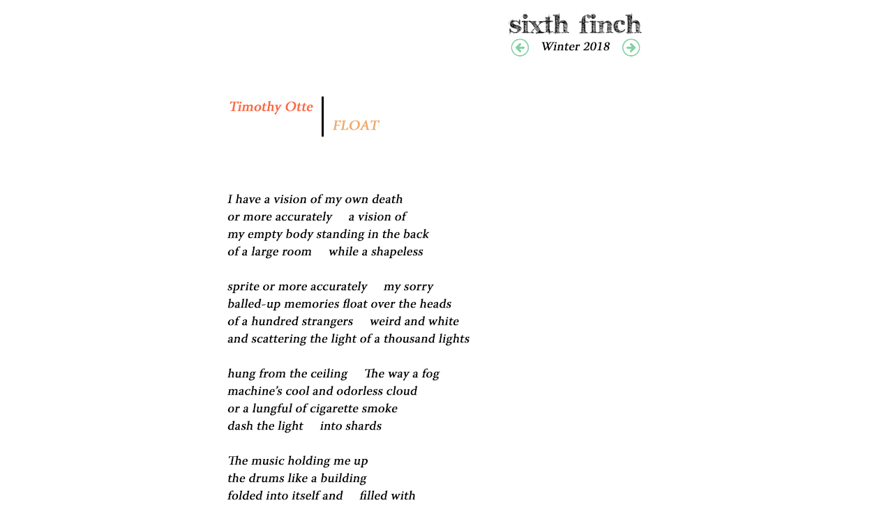

--- FILE ---
content_type: text/html
request_url: https://sixthfinch.com/otte1.html
body_size: 341
content:
<!DOCTYPE html PUBLIC "-//W3C//DTD XHTML 1.0 Transitional//EN" "http://www.w3.org/TR/xhtml1/DTD/xhtml1-transitional.dtd">
<html xmlns="http://www.w3.org/1999/xhtml">

<html>

	<head>
		<meta http-equiv="Content-Type" content="text/html; charset=UTF-8" />
		<meta name="description" content="Sixth Finch - Winter 2018 - Timothy Otte - FLOAT">
		<title>Sixth Finch - Winter 2018 - Timothy Otte - FLOAT</title>
	</head>

	<body bgcolor="#ffffff">
	<div align="center">
			<p><img src="winter18header.jpg" alt="" height="75" width="944" usemap="#fall12header" border="0">
			  <map name="fall12header"><area shape="rect" coords="720,42,757,76" href="/matton.html" alt=""><area shape="rect" coords="560,43,595,77" href="/icyandsot.html" alt=""><area shape="rect" coords="598,6,717,70" href="http://sixthfinch.com/mainwinter18.html" alt=""></map><img src="otte1.jpg" alt="" border="0"><script type="text/javascript">
var gaJsHost = (("https:" == document.location.protocol) ? "https://ssl." : "http://www.");
document.write(unescape("%3Cscript src='" + gaJsHost + "google-analytics.com/ga.js' type='text/javascript'%3E%3C/script%3E"));
</script>
				<script type="text/javascript">
try {
var pageTracker = _gat._getTracker("UA-7472961-1");
pageTracker._trackPageview();
} catch(err) {}</script>
	  </p>
	</div>
	</body>

</html>